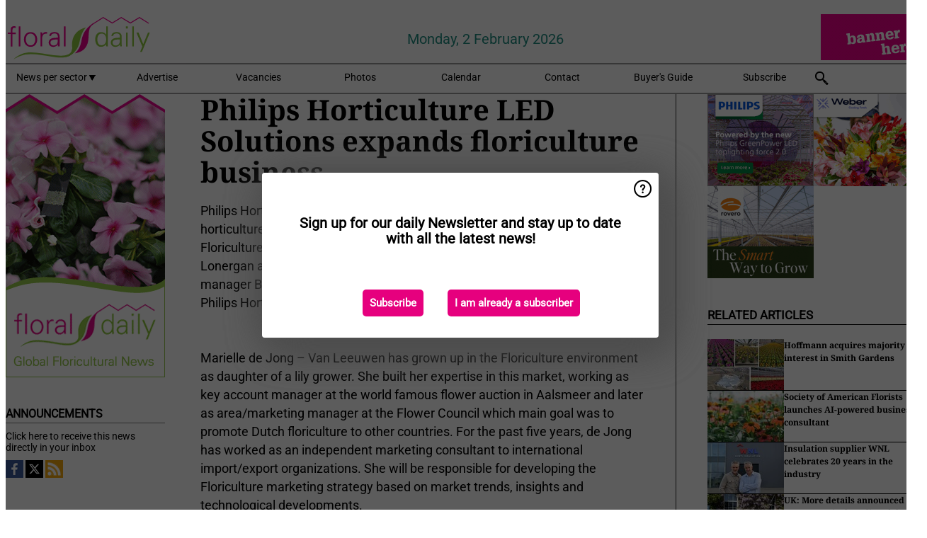

--- FILE ---
content_type: text/html; charset=utf-8
request_url: https://www.floraldaily.com/widget/top/1056/
body_size: 17
content:

    <section>
        <h2>Top 5 - last week</h2>
        <ul>
                <li>
                    <a href="/article/9804787/ipm-essen-kicks-off/">
                        <article>IPM Essen kicks off</article>
                    </a>
                </li>
                <li>
                    <a href="/article/external/9806393/potentially-a-million-flowers-to-be-needed-at-taylor-swift-s-wedding/">
                        <article>Potentially a million flowers to be needed at Taylor Swift&#x27;s wedding</article>
                    </a>
                </li>
                <li>
                    <a href="/article/9804766/metrolina-greenhouses-look-ahead-to-a-bright-2026/">
                        <article>Metrolina Greenhouses look ahead to a bright 2026</article>
                    </a>
                </li>
                <li>
                    <a href="/article/9805552/more-buzz-on-day-two-of-ipm-essen/">
                        <article>More buzz on day two of IPM Essen</article>
                    </a>
                </li>
                <li>
                    <a href="/article/9806397/ipm-essen-day-3-time-to-shine/">
                        <article>IPM Essen day 3: Time to shine</article>
                    </a>
                </li>
        </ul>
    </section>
